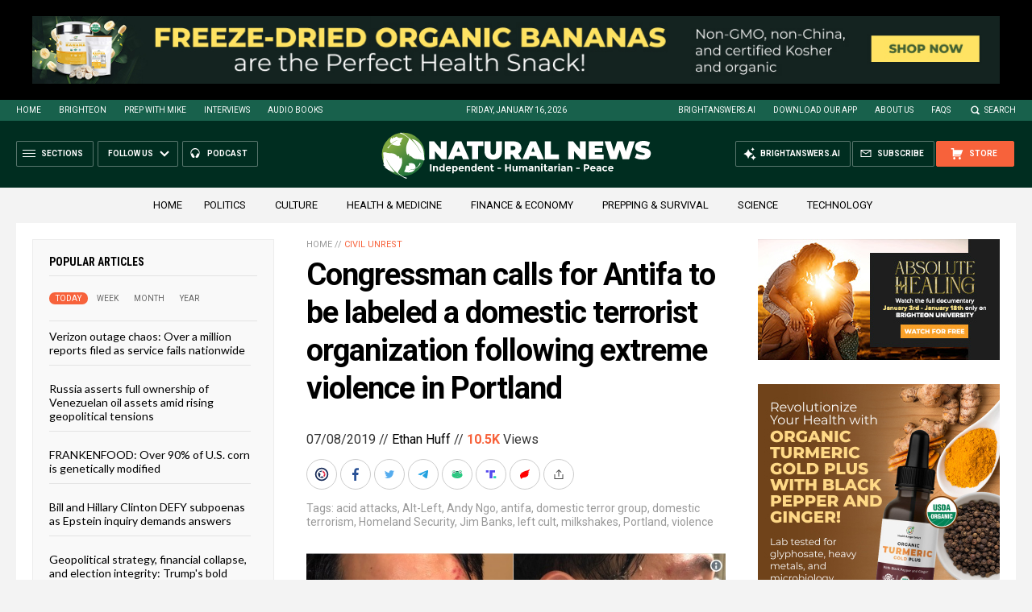

--- FILE ---
content_type: text/html
request_url: https://naturalnews.com/getviews3.asp?url=2019-07-08-congressman-calls-for-antifa-to-be-labeled-domestic-terrorist-organization.html
body_size: -159
content:
10530

--- FILE ---
content_type: text/html
request_url: https://naturalnews.com/getviews3.asp?url=https://www.naturalnews.com/2019-07-08-congressman-calls-for-antifa-to-be-labeled-domestic-terrorist-organization.html
body_size: -326
content:
10530

--- FILE ---
content_type: image/svg+xml
request_url: https://www.naturalnews.com/wp-content/themes/NaturalNews2022/Images/Icon-X.svg
body_size: 224
content:
<?xml version="1.0" encoding="UTF-8"?>
<svg xmlns="http://www.w3.org/2000/svg" version="1.1" viewBox="0 0 20 20">
  <defs>
    <style>
      .cls-1 {
        fill: #fff;
      }
    </style>
  </defs>
  <!-- Generator: Adobe Illustrator 28.7.1, SVG Export Plug-In . SVG Version: 1.2.0 Build 142)  -->
  <g>
    <g id="Layer_1">
      <circle cx="10" cy="10" r="10"/>
      <path class="cls-1" d="M12.8757012,5.4803445h1.5333672l-3.34989,3.8291732,3.9408216,5.2101378h-3.0858383l-2.4167939-3.1597045-2.7657497,3.1597045h-1.5342164l3.5829519-4.0953476-3.7803536-4.9439633h3.1639499l2.1845819,2.8884366,2.5271694-2.8884366ZM12.3374098,13.6018427h.8498892l-5.4848025-7.2516565h-.9118695l5.5467827,7.2516565Z"/>
    </g>
  </g>
</svg>

--- FILE ---
content_type: application/javascript
request_url: https://alternativenews.com/wppopulararticles/js_newthemes/naturalnews.com_year2.js
body_size: 8588
content:
 
 (function($) { 
    $(document).ready(function() { 
	htmlres = "" ; 
 if (typeof populararticles == "undefined") 
 { 
  populararticles = 20; 
 } 
 if (typeof htmel == "undefined") 
 { 
  htmlel = "#PopularPosts_Year"; 
 } 
if ( populararticles >= 1 ) 
 { 
  htmlres = htmlres + '<div class="Post">';
  htmlres = htmlres + '<div class="Text">';
  htmlres = htmlres + '<div class="Headline"><a href="//www.naturalnews.com/2025-03-24-pentagons-created-lyme-disease-and-covid-in-same-lab.html">Newly released JFK files reveal Pentagon\'s role in creating Lyme disease and covid in the same lab  </a></div>';
  htmlres = htmlres + '</div>';
  htmlres = htmlres + '</div>';
 } if ( populararticles >= 2 ) 
 { 
  htmlres = htmlres + '<div class="Post">';
  htmlres = htmlres + '<div class="Text">';
  htmlres = htmlres + '<div class="Headline"><a href="//www.naturalnews.com/2025-06-14-tel-aviv-iran-bombing-microscope-remote-viewing.html">Eleven days before Iran bombed Tel Aviv, my microscope revealed haunting images of EXACTLY what would happen  </a></div>';
  htmlres = htmlres + '</div>';
  htmlres = htmlres + '</div>';
 } if ( populararticles >= 3 ) 
 { 
  htmlres = htmlres + '<div class="Post">';
  htmlres = htmlres + '<div class="Text">';
  htmlres = htmlres + '<div class="Headline"><a href="//www.naturalnews.com/2025-06-02-morphic-resonance-images-middle-east-stealth-bombers-falcon-ram.html">Morphic resonance &#8220;remote viewing&#8221; reveals iconic Middle East images of stealth bombers, a falcon and a one-horned ram  </a></div>';
  htmlres = htmlres + '</div>';
  htmlres = htmlres + '</div>';
 } if ( populararticles >= 4 ) 
 { 
  htmlres = htmlres + '<div class="Post">';
  htmlres = htmlres + '<div class="Text">';
  htmlres = htmlres + '<div class="Headline"><a href="//www.naturalnews.com/2025-02-23-mike-adams-releases-country-western-single-goin-back-in-time-is-comin-home.html">Mike Adams releases country western hit single: Goin&#8217; Back in Time is Comin&#8217; Home  </a></div>';
  htmlres = htmlres + '</div>';
  htmlres = htmlres + '</div>';
 } if ( populararticles >= 5 ) 
 { 
  htmlres = htmlres + '<div class="Post">';
  htmlres = htmlres + '<div class="Text">';
  htmlres = htmlres + '<div class="Headline"><a href="//www.naturalnews.com/2025-06-11-decentralized-spirituality-and-the-true-teachings-of-christ.html">DECENTRALIZED SPIRITUALITY and the true teachings of Christ: Overcoming the censorship, threats and lies of organized religion to truly know God and the Universal Christ  </a></div>';
  htmlres = htmlres + '</div>';
  htmlres = htmlres + '</div>';
 } if ( populararticles >= 6 ) 
 { 
  htmlres = htmlres + '<div class="Post">';
  htmlres = htmlres + '<div class="Text">';
  htmlres = htmlres + '<div class="Headline"><a href="//www.naturalnews.com/2025-05-20-health-secrets-how-to-instantly-block-msg-toxicity.html">HEALTH SECRETS: How to Instantly Block MSG Toxicity Using Natural Substances (and the secret of Methylene Blue)  </a></div>';
  htmlres = htmlres + '</div>';
  htmlres = htmlres + '</div>';
 } if ( populararticles >= 7 ) 
 { 
  htmlres = htmlres + '<div class="Post">';
  htmlres = htmlres + '<div class="Text">';
  htmlres = htmlres + '<div class="Headline"><a href="//www.naturalnews.com/2025-02-23-health-ranger-releases-vaccine-zombie-song-and-music-video.html">The Health Ranger releases &#8220;Vaccine Zombie&#8221; song and music video, using AI-animated zombies for the music video  </a></div>';
  htmlres = htmlres + '</div>';
  htmlres = htmlres + '</div>';
 } if ( populararticles >= 8 ) 
 { 
  htmlres = htmlres + '<div class="Post">';
  htmlres = htmlres + '<div class="Text">';
  htmlres = htmlres + '<div class="Headline"><a href="//www.naturalnews.com/2025-08-06-coming-gold-revaluation-strategic-financial-realignment.html">The Coming Gold Revaluation: Strategic Financial Realignment in an Era of Dollar Collapse  </a></div>';
  htmlres = htmlres + '</div>';
  htmlres = htmlres + '</div>';
 } if ( populararticles >= 9 ) 
 { 
  htmlres = htmlres + '<div class="Post">';
  htmlres = htmlres + '<div class="Text">';
  htmlres = htmlres + '<div class="Headline"><a href="//www.naturalnews.com/2025-08-18-ai-data-center-wars.html">The AI Data Center Wars Have Begun&#8230; Farms, Water and Electricity is Stripped from Humans to Power the Machines  </a></div>';
  htmlres = htmlres + '</div>';
  htmlres = htmlres + '</div>';
 } if ( populararticles >= 10 ) 
 { 
  htmlres = htmlres + '<div class="Post">';
  htmlres = htmlres + '<div class="Text">';
  htmlres = htmlres + '<div class="Headline"><a href="//www.naturalnews.com/2025-08-19-ai-robot-wars-great-human-unity.html">Urgent Wake-Up Call: The Coming AI Robot Wars and the Great Human Unity  </a></div>';
  htmlres = htmlres + '</div>';
  htmlres = htmlres + '</div>';
 } if ( populararticles >= 11 ) 
 { 
  htmlres = htmlres + '<div class="Post">';
  htmlres = htmlres + '<div class="Text">';
  htmlres = htmlres + '<div class="Headline"><a href="//www.naturalnews.com/2025-05-28-microscopy-photos-crystals-mimicry-electronics.html">Amazing microscopy photos reveal how freezing crystals attempt to mimic electronic structures they are touching  </a></div>';
  htmlres = htmlres + '</div>';
  htmlres = htmlres + '</div>';
 } if ( populararticles >= 12 ) 
 { 
  htmlres = htmlres + '<div class="Post">';
  htmlres = htmlres + '<div class="Text">';
  htmlres = htmlres + '<div class="Headline"><a href="//www.naturalnews.com/2025-02-12-susan-collins-backs-rfkjr-new-era-health-policy.html">RFK Jr. clears key hurdle: Sen. Susan Collins backs controversial HHS nominee, signaling a new era for health policy  </a></div>';
  htmlres = htmlres + '</div>';
  htmlres = htmlres + '</div>';
 } if ( populararticles >= 13 ) 
 { 
  htmlres = htmlres + '<div class="Post">';
  htmlres = htmlres + '<div class="Text">';
  htmlres = htmlres + '<div class="Headline"><a href="//www.naturalnews.com/2025-08-13-the-war-on-light.html">The War on Light: How Governments and Big Pharma Keep You Sick By Blocking Healing Photons  </a></div>';
  htmlres = htmlres + '</div>';
  htmlres = htmlres + '</div>';
 } if ( populararticles >= 14 ) 
 { 
  htmlres = htmlres + '<div class="Post">';
  htmlres = htmlres + '<div class="Text">';
  htmlres = htmlres + '<div class="Headline"><a href="//www.naturalnews.com/2025-04-03-strange-diploid-biomasses-captured-under-the-micro.html">Aerosolized bioweapons? Strange &#8220;diploid biomasses&#8221; falling out of the sky in Florida captured under the microscope  </a></div>';
  htmlres = htmlres + '</div>';
  htmlres = htmlres + '</div>';
 } if ( populararticles >= 15 ) 
 { 
  htmlres = htmlres + '<div class="Post">';
  htmlres = htmlres + '<div class="Text">';
  htmlres = htmlres + '<div class="Headline"><a href="//www.naturalnews.com/2025-08-17-trump-putin-meeting-in-alaska-historic-pivot.html">EXCLUSIVE REPORT: The Trump-Putin Meeting in Alaska - A Historic Pivot that Redefined Global Power  </a></div>';
  htmlres = htmlres + '</div>';
  htmlres = htmlres + '</div>';
 } if ( populararticles >= 16 ) 
 { 
  htmlres = htmlres + '<div class="Post">';
  htmlres = htmlres + '<div class="Text">';
  htmlres = htmlres + '<div class="Headline"><a href="//www.naturalnews.com/2025-07-21-trumps-trojan-horse-stablecoins-cbdc-control-grid.html">Trump\'s Trojan Horse: How Stablecoins Are Secretly Paving the Way for a CBDC Control Grid &#8211; an Interview with Catherine Austin Fitts  </a></div>';
  htmlres = htmlres + '</div>';
  htmlres = htmlres + '</div>';
 } if ( populararticles >= 17 ) 
 { 
  htmlres = htmlres + '<div class="Post">';
  htmlres = htmlres + '<div class="Text">';
  htmlres = htmlres + '<div class="Headline"><a href="//www.naturalnews.com/2025-07-23-power-generation-gap-china-ai-superintelligence.html">THE AI RACE IS ALREADY WON: How China&#8217;s power dominance (and America&#8217;s climate lunacy surrender) secured its victory in the race to AI superintelligence  </a></div>';
  htmlres = htmlres + '</div>';
  htmlres = htmlres + '</div>';
 } if ( populararticles >= 18 ) 
 { 
  htmlres = htmlres + '<div class="Post">';
  htmlres = htmlres + '<div class="Text">';
  htmlres = htmlres + '<div class="Headline"><a href="//www.naturalnews.com/2025-07-28-us-government-slaughter-200-million-americans-ai-data-centers.html">Why the U.S. Government May be Seeking to Slaughter 200 Million Americans to Free Up Excess Power for AI Data Centers and the Race to Superintelligence  </a></div>';
  htmlres = htmlres + '</div>';
  htmlres = htmlres + '</div>';
 } if ( populararticles >= 19 ) 
 { 
  htmlres = htmlres + '<div class="Post">';
  htmlres = htmlres + '<div class="Text">';
  htmlres = htmlres + '<div class="Headline"><a href="//www.naturalnews.com/2025-03-23-coming-economic-collapse-mass-trumps-three-secret-weapons.html">Analysis: The coming economic collapse, a mass uprising and Trump\'s three secret weapons to halt the growing revolt  </a></div>';
  htmlres = htmlres + '</div>';
  htmlres = htmlres + '</div>';
 } if ( populararticles >= 20 ) 
 { 
  htmlres = htmlres + '<div class="Post">';
  htmlres = htmlres + '<div class="Text">';
  htmlres = htmlres + '<div class="Headline"><a href="//www.naturalnews.com/2025-02-24-pandemic-tool-indoctrination-the-indoctrinated-brain-nehls.html">The pandemic as a tool for INDOCTRINATION: Understanding &#8220;The Indoctrinated Brain&#8221; by Dr. Michael Nehls  </a></div>';
  htmlres = htmlres + '</div>';
  htmlres = htmlres + '</div>';
 } if ( populararticles >= 21 ) 
 { 
  htmlres = htmlres + '<div class="Post">';
  htmlres = htmlres + '<div class="Text">';
  htmlres = htmlres + '<div class="Headline"><a href="//www.naturalnews.com/2025-02-24-trump-administration-takes-on-global-censorship.html">Trump administration takes on global censorship: A new frontier for free speech advocacy  </a></div>';
  htmlres = htmlres + '</div>';
  htmlres = htmlres + '</div>';
 } if ( populararticles >= 22 ) 
 { 
  htmlres = htmlres + '<div class="Post">';
  htmlres = htmlres + '<div class="Text">';
  htmlres = htmlres + '<div class="Headline"><a href="//www.naturalnews.com/2025-02-23-unpacking-the-lies-that-weve-been-fed-new-song-and-music-video-mike-adams-the-health-ranger.html">Unpacking the Lies That We&#8217;ve Been Fed &#8211; new song and music video released by Mike Adams, the Health Ranger  </a></div>';
  htmlres = htmlres + '</div>';
  htmlres = htmlres + '</div>';
 } if ( populararticles >= 23 ) 
 { 
  htmlres = htmlres + '<div class="Post">';
  htmlres = htmlres + '<div class="Text">';
  htmlres = htmlres + '<div class="Headline"><a href="//www.naturalnews.com/2025-05-19-hidden-neurotoxins-found-in-groceries-snacks-popular-fast-food-menus.html">MSG EXPOSED: Hidden Neurotoxins Found in Groceries, Snacks and Popular Fast Food Menus  </a></div>';
  htmlres = htmlres + '</div>';
  htmlres = htmlres + '</div>';
 } if ( populararticles >= 24 ) 
 { 
  htmlres = htmlres + '<div class="Post">';
  htmlres = htmlres + '<div class="Text">';
  htmlres = htmlres + '<div class="Headline"><a href="//www.naturalnews.com/2025-03-06-californias-social-media-censorship-law-struck-down.html">California\'s social media censorship law struck down: A victory for free speech or a threat to online safety?  </a></div>';
  htmlres = htmlres + '</div>';
  htmlres = htmlres + '</div>';
 } if ( populararticles >= 25 ) 
 { 
  htmlres = htmlres + '<div class="Post">';
  htmlres = htmlres + '<div class="Text">';
  htmlres = htmlres + '<div class="Headline"><a href="//www.naturalnews.com/2025-02-23-mike-adams-releases-music-poetry-sensation-a-child-of-god.html">Mike Adams releases music poetry sensation: A Child of God  </a></div>';
  htmlres = htmlres + '</div>';
  htmlres = htmlres + '</div>';
 } if ( populararticles >= 26 ) 
 { 
  htmlres = htmlres + '<div class="Post">';
  htmlres = htmlres + '<div class="Text">';
  htmlres = htmlres + '<div class="Headline"><a href="//www.naturalnews.com/2025-03-29-genetic-privacy-good-bye-23andme-sell-your-genetic-data.html">Kiss Your Genetic Privacy Good-Bye! 23andMe Gets Green Light to Sell Your Intimate Genetic Details to Anyone They Want  </a></div>';
  htmlres = htmlres + '</div>';
  htmlres = htmlres + '</div>';
 } if ( populararticles >= 27 ) 
 { 
  htmlres = htmlres + '<div class="Post">';
  htmlres = htmlres + '<div class="Text">';
  htmlres = htmlres + '<div class="Headline"><a href="//www.naturalnews.com/2025-02-23-mike-adams-releases-new-song-and-music-video-nothing-more-disgusting-than-a-globalist.html">Mike Adams releases new song and music video: Nothing More Disgusting Than a Globalist  </a></div>';
  htmlres = htmlres + '</div>';
  htmlres = htmlres + '</div>';
 } if ( populararticles >= 28 ) 
 { 
  htmlres = htmlres + '<div class="Post">';
  htmlres = htmlres + '<div class="Text">';
  htmlres = htmlres + '<div class="Headline"><a href="//www.naturalnews.com/2025-02-24-congratulations-fully-unvaccinated-resisted-covid19-propaganda-machine.html">Congratulations to the FULLY UNVACCINATED as you resisted the COVID-19 PROPAGANDA MACHINE fueled by over $100 BILLION  </a></div>';
  htmlres = htmlres + '</div>';
  htmlres = htmlres + '</div>';
 } if ( populararticles >= 29 ) 
 { 
  htmlres = htmlres + '<div class="Post">';
  htmlres = htmlres + '<div class="Text">';
  htmlres = htmlres + '<div class="Headline"><a href="//www.naturalnews.com/2025-06-11-shingles-surge-sparks-new-focus-on-holistic-care.html">Shingles surge sparks new focus on holistic care: Tackling pain, immunity and risks  </a></div>';
  htmlres = htmlres + '</div>';
  htmlres = htmlres + '</div>';
 } if ( populararticles >= 30 ) 
 { 
  htmlres = htmlres + '<div class="Post">';
  htmlres = htmlres + '<div class="Text">';
  htmlres = htmlres + '<div class="Headline"><a href="//www.naturalnews.com/2025-03-04-federal-workers-whine-over-doge-weekly-accomplishments-directive.html">Federal employees whine over DOGE\'s new directive requiring them to do a 5-point summary of weekly accomplishments  </a></div>';
  htmlres = htmlres + '</div>';
  htmlres = htmlres + '</div>';
 } if ( populararticles >= 31 ) 
 { 
  htmlres = htmlres + '<div class="Post">';
  htmlres = htmlres + '<div class="Text">';
  htmlres = htmlres + '<div class="Headline"><a href="//www.naturalnews.com/2025-08-22-18-million-covid-jabbed-japanese-shown-to-have-significantly-higher-death-rates.html">18 MILLION COVID-JABBED Japanese folks shown to have SIGNIFICANTLY HIGHER DEATH RATES during first year after injection with mRNA clot shots  </a></div>';
  htmlres = htmlres + '</div>';
  htmlres = htmlres + '</div>';
 } if ( populararticles >= 32 ) 
 { 
  htmlres = htmlres + '<div class="Post">';
  htmlres = htmlres + '<div class="Text">';
  htmlres = htmlres + '<div class="Headline"><a href="//www.naturalnews.com/2025-04-06-steve-quayle-issues-urgent-financial-warning.html">Widespread social and economic unrest: Steve Quayle issues urgent financial warning of imminent asset collapse in new interview with Mike Adams  </a></div>';
  htmlres = htmlres + '</div>';
  htmlres = htmlres + '</div>';
 } if ( populararticles >= 33 ) 
 { 
  htmlres = htmlres + '<div class="Post">';
  htmlres = htmlres + '<div class="Text">';
  htmlres = htmlres + '<div class="Headline"><a href="//www.naturalnews.com/2025-01-17-trump-admin-poised-to-overhaul-crypto-regulations.html">Trump administration poised to overhaul crypto regulations with new SEC leadership  </a></div>';
  htmlres = htmlres + '</div>';
  htmlres = htmlres + '</div>';
 } if ( populararticles >= 34 ) 
 { 
  htmlres = htmlres + '<div class="Post">';
  htmlres = htmlres + '<div class="Text">';
  htmlres = htmlres + '<div class="Headline"><a href="//www.naturalnews.com/2025-02-17-fauci-admits-no-placebo-trials-on-vaccines.html">DIRTY VACCINES: Dr. Anthony "Fraudulent" Fauci, King of the Covid scamdemic, admits "We don\'t do placebo trials on vaccines"  </a></div>';
  htmlres = htmlres + '</div>';
  htmlres = htmlres + '</div>';
 } if ( populararticles >= 35 ) 
 { 
  htmlres = htmlres + '<div class="Post">';
  htmlres = htmlres + '<div class="Text">';
  htmlres = htmlres + '<div class="Headline"><a href="//www.naturalnews.com/2025-08-21-nasal-spray-vaccine-turn-americans-walking-bioweapons.html">How a nasal spray vaccine could turn Americans into walking bioweapons this Fall  </a></div>';
  htmlres = htmlres + '</div>';
  htmlres = htmlres + '</div>';
 } if ( populararticles >= 36 ) 
 { 
  htmlres = htmlres + '<div class="Post">';
  htmlres = htmlres + '<div class="Text">';
  htmlres = htmlres + '<div class="Headline"><a href="//www.naturalnews.com/2025-06-17-polysorbate80-banned-ice-cream-allowed-in-vaccines.html">Injecting chemicals is MORE DANGEROUS than eating them, so why is polysorbate 80 banned in ICE CREAM but allowed in VACCINES?  </a></div>';
  htmlres = htmlres + '</div>';
  htmlres = htmlres + '</div>';
 } if ( populararticles >= 37 ) 
 { 
  htmlres = htmlres + '<div class="Post">';
  htmlres = htmlres + '<div class="Text">';
  htmlres = htmlres + '<div class="Headline"><a href="//www.naturalnews.com/2025-03-04-us-approves-new-russian-ambassador-diplomatic-thaw.html">U.S. approves new Russian ambassador as diplomatic thaw continues  </a></div>';
  htmlres = htmlres + '</div>';
  htmlres = htmlres + '</div>';
 } if ( populararticles >= 38 ) 
 { 
  htmlres = htmlres + '<div class="Post">';
  htmlres = htmlres + '<div class="Text">';
  htmlres = htmlres + '<div class="Headline"><a href="//www.naturalnews.com/2025-08-20-will-decentralized-tech-save-human-autonomy.html">AI &#038; economic liberty: Will decentralized tech save human autonomy?  </a></div>';
  htmlres = htmlres + '</div>';
  htmlres = htmlres + '</div>';
 } if ( populararticles >= 39 ) 
 { 
  htmlres = htmlres + '<div class="Post">';
  htmlres = htmlres + '<div class="Text">';
  htmlres = htmlres + '<div class="Headline"><a href="//www.naturalnews.com/2025-06-17-comprehensive-review-gale-encyclopedia-of-alternative-medicine.html">Exploring the depths of alternative medicine: A comprehensive review of &#8220;The Gale Encyclopedia of Alternative Medicine&#8221;  </a></div>';
  htmlres = htmlres + '</div>';
  htmlres = htmlres + '</div>';
 } if ( populararticles >= 40 ) 
 { 
  htmlres = htmlres + '<div class="Post">';
  htmlres = htmlres + '<div class="Text">';
  htmlres = htmlres + '<div class="Headline"><a href="//www.naturalnews.com/2025-03-04-hegseth-supports-musks-demand-accountability-from-federal-workers.html">Government waste exposed: Hegseth supports Musk&#8217;s demand for accountability from federal workers  </a></div>';
  htmlres = htmlres + '</div>';
  htmlres = htmlres + '</div>';
 } if ( populararticles >= 41 ) 
 { 
  htmlres = htmlres + '<div class="Post">';
  htmlres = htmlres + '<div class="Text">';
  htmlres = htmlres + '<div class="Headline"><a href="//www.naturalnews.com/2025-03-06-desantis-proposes-permanent-ban-mrna-vaccine-mandates.html">Florida takes a stand: DeSantis proposes permanent ban on mRNA vaccine mandates  </a></div>';
  htmlres = htmlres + '</div>';
  htmlres = htmlres + '</div>';
 } if ( populararticles >= 42 ) 
 { 
  htmlres = htmlres + '<div class="Post">';
  htmlres = htmlres + '<div class="Text">';
  htmlres = htmlres + '<div class="Headline"><a href="//www.naturalnews.com/2025-02-12-pbs-shutters-dei-office-in-wake-of-trumps-eo.html">PBS shutters DEI office in wake of Trump&#8217;s executive order  </a></div>';
  htmlres = htmlres + '</div>';
  htmlres = htmlres + '</div>';
 } if ( populararticles >= 43 ) 
 { 
  htmlres = htmlres + '<div class="Post">';
  htmlres = htmlres + '<div class="Text">';
  htmlres = htmlres + '<div class="Headline"><a href="//www.naturalnews.com/2025-06-15-epa-proposes-repeal-climate-regulations-power-plants.html">EPA proposes repeal of climate regulations on power plants: A new era for energy policy  </a></div>';
  htmlres = htmlres + '</div>';
  htmlres = htmlres + '</div>';
 } if ( populararticles >= 44 ) 
 { 
  htmlres = htmlres + '<div class="Post">';
  htmlres = htmlres + '<div class="Text">';
  htmlres = htmlres + '<div class="Headline"><a href="//www.naturalnews.com/2025-08-13-gates-backed-startup-creates-butter-thin-air.html">Franken-butter: Startup backed by Bill Gates creates butter from thin air  </a></div>';
  htmlres = htmlres + '</div>';
  htmlres = htmlres + '</div>';
 } if ( populararticles >= 45 ) 
 { 
  htmlres = htmlres + '<div class="Post">';
  htmlres = htmlres + '<div class="Text">';
  htmlres = htmlres + '<div class="Headline"><a href="//www.naturalnews.com/2025-04-24-miraculous-healing-power-of-dmso-regeneration.html">The Miraculous Healing Power of DMSO: Nature\'s Forgotten Cure for Cancer, Pain, and Regeneration  </a></div>';
  htmlres = htmlres + '</div>';
  htmlres = htmlres + '</div>';
 } if ( populararticles >= 46 ) 
 { 
  htmlres = htmlres + '<div class="Post">';
  htmlres = htmlres + '<div class="Text">';
  htmlres = htmlres + '<div class="Headline"><a href="//www.naturalnews.com/2025-04-01-healthcare-professionals-who-administered-covid-vaccines-criminally-liable.html">European Court of Justice: Healthcare professionals who promoted or administered COVID-19 vaccines are CRIMINALLY LIABLE for any harm caused  </a></div>';
  htmlres = htmlres + '</div>';
  htmlres = htmlres + '</div>';
 } if ( populararticles >= 47 ) 
 { 
  htmlres = htmlres + '<div class="Post">';
  htmlres = htmlres + '<div class="Text">';
  htmlres = htmlres + '<div class="Headline"><a href="//www.naturalnews.com/2025-03-15-fda-admits-covid-mrna-vaccines-cause-cancer.html">MEDICAL BOMBSHELL: FDA admits Covid mRNA \'Vaccines\' CAUSE CANCER  </a></div>';
  htmlres = htmlres + '</div>';
  htmlres = htmlres + '</div>';
 } if ( populararticles >= 48 ) 
 { 
  htmlres = htmlres + '<div class="Post">';
  htmlres = htmlres + '<div class="Text">';
  htmlres = htmlres + '<div class="Headline"><a href="//www.naturalnews.com/2025-02-12-democrats-cry-as-liberal-supply-chains-are-wiped-out.html">Democrats cry as &#8220;liberal supply chains&#8221; are wiped out and their favorite multi-billion dollar money machine is shut down  </a></div>';
  htmlres = htmlres + '</div>';
  htmlres = htmlres + '</div>';
 } if ( populararticles >= 49 ) 
 { 
  htmlres = htmlres + '<div class="Post">';
  htmlres = htmlres + '<div class="Text">';
  htmlres = htmlres + '<div class="Headline"><a href="//www.naturalnews.com/2025-02-17-south-korean-banks-halt-silver-bar-sales.html">South Korean banks halt silver bar sales amid global and domestic uncertainty  </a></div>';
  htmlres = htmlres + '</div>';
  htmlres = htmlres + '</div>';
 } if ( populararticles >= 50 ) 
 { 
  htmlres = htmlres + '<div class="Post">';
  htmlres = htmlres + '<div class="Text">';
  htmlres = htmlres + '<div class="Headline"><a href="//www.naturalnews.com/2025-06-30-blueberries-and-potatoes-join-ewg-dirty-dozen.html">Blueberries and potatoes join EWG&#8217;s &#8220;Dirty Dozen&#8221;: The dirty truth about pesticides lurking in produce  </a></div>';
  htmlres = htmlres + '</div>';
  htmlres = htmlres + '</div>';
 } if ( populararticles >= 51 ) 
 { 
  htmlres = htmlres + '<div class="Post">';
  htmlres = htmlres + '<div class="Text">';
  htmlres = htmlres + '<div class="Headline"><a href="//www.naturalnews.com/2025-06-15-truth-about-addiction-using-urology-to-heal.html">&#8220;Healing Revolution&#8221; on BrightU: The truth about addiction and how you can use urology to heal  </a></div>';
  htmlres = htmlres + '</div>';
  htmlres = htmlres + '</div>';
 } if ( populararticles >= 52 ) 
 { 
  htmlres = htmlres + '<div class="Post">';
  htmlres = htmlres + '<div class="Text">';
  htmlres = htmlres + '<div class="Headline"><a href="//www.naturalnews.com/2025-02-24-terrorism-as-plot-to-destroy-constitution.html">Ex-FBI Chief EXPOSES disgraceful government coverups of Oklahoma City Bombing, Kennedy assassinations, 9/11 WTC, and "Terrorism" as plot to destroy Constitution  </a></div>';
  htmlres = htmlres + '</div>';
  htmlres = htmlres + '</div>';
 } if ( populararticles >= 53 ) 
 { 
  htmlres = htmlres + '<div class="Post">';
  htmlres = htmlres + '<div class="Text">';
  htmlres = htmlres + '<div class="Headline"><a href="//www.naturalnews.com/2025-01-20-studies-suggest-taurine-supplementation-can-promote-longevity.html">Studies strongly suggest taurine supplementation can promote longevity  </a></div>';
  htmlres = htmlres + '</div>';
  htmlres = htmlres + '</div>';
 } if ( populararticles >= 54 ) 
 { 
  htmlres = htmlres + '<div class="Post">';
  htmlres = htmlres + '<div class="Text">';
  htmlres = htmlres + '<div class="Headline"><a href="//www.naturalnews.com/2025-02-12-whistleblower-peter-rost-exposes-big-pharma-corruption.html">Peter Rost exposes Big Pharma corruption in his book &#8220;The Whistleblower: Confessions of a Healthcare Hitman&#8221;  </a></div>';
  htmlres = htmlres + '</div>';
  htmlres = htmlres + '</div>';
 } if ( populararticles >= 55 ) 
 { 
  htmlres = htmlres + '<div class="Post">';
  htmlres = htmlres + '<div class="Text">';
  htmlres = htmlres + '<div class="Headline"><a href="//www.naturalnews.com/2025-02-12-cancer-gag-act-threatens-farmers-rights-public-health.html">&#8220;Cancer Gag Act&#8221; threatens farmers&#8217; rights and public health: A dangerous push for corporate immunity  </a></div>';
  htmlres = htmlres + '</div>';
  htmlres = htmlres + '</div>';
 } if ( populararticles >= 56 ) 
 { 
  htmlres = htmlres + '<div class="Post">';
  htmlres = htmlres + '<div class="Text">';
  htmlres = htmlres + '<div class="Headline"><a href="//www.naturalnews.com/2025-06-05-new-jersey-expanding-electronic-vaccine-registry.html">New Jersey on verge of expanding ELECTRONIC VACCINE REGISTRY, suspending consent during &#8220;public health emergencies&#8221;  </a></div>';
  htmlres = htmlres + '</div>';
  htmlres = htmlres + '</div>';
 } if ( populararticles >= 57 ) 
 { 
  htmlres = htmlres + '<div class="Post">';
  htmlres = htmlres + '<div class="Text">';
  htmlres = htmlres + '<div class="Headline"><a href="//www.naturalnews.com/2025-03-30-woman-contracts-deadliest-virus-after-wrong-vaccine.html">Woman contracts WORLD\'S DEADLIEST VIRUS after unknowingly being given the WRONG VACCINE  </a></div>';
  htmlres = htmlres + '</div>';
  htmlres = htmlres + '</div>';
 } if ( populararticles >= 58 ) 
 { 
  htmlres = htmlres + '<div class="Post">';
  htmlres = htmlres + '<div class="Text">';
  htmlres = htmlres + '<div class="Headline"><a href="//www.naturalnews.com/2025-02-12-how-epa-operates-outside-rule-of-law.html">James V. DeLong&#8217;s book &#8220;Out of Bounds, Out of Control&#8221; provides a gripping tale of how the EPA operates outside the rule of law  </a></div>';
  htmlres = htmlres + '</div>';
  htmlres = htmlres + '</div>';
 } if ( populararticles >= 59 ) 
 { 
  htmlres = htmlres + '<div class="Post">';
  htmlres = htmlres + '<div class="Text">';
  htmlres = htmlres + '<div class="Headline"><a href="//www.naturalnews.com/2025-02-24-bush-tomato-nutrients-superfood-support-digestive-health.html">Bush tomato: A mighty superfood that supports digestive health  </a></div>';
  htmlres = htmlres + '</div>';
  htmlres = htmlres + '</div>';
 } if ( populararticles >= 60 ) 
 { 
  htmlres = htmlres + '<div class="Post">';
  htmlres = htmlres + '<div class="Text">';
  htmlres = htmlres + '<div class="Headline"><a href="//www.naturalnews.com/2025-02-24-federal-judge-backs-trumps-mass-firings.html">Federal judge backs Trump\'s mass firings, clearing path for government downsizing  </a></div>';
  htmlres = htmlres + '</div>';
  htmlres = htmlres + '</div>';
 } if ( populararticles >= 61 ) 
 { 
  htmlres = htmlres + '<div class="Post">';
  htmlres = htmlres + '<div class="Text">';
  htmlres = htmlres + '<div class="Headline"><a href="//www.naturalnews.com/2025-02-24-french-businessman-died-covid-vaccine-insurance-denies.html">Wealthy French businessman died from the COVID-19 vaccine - but life insurance company DENIES PAYOUT, citing voluntary suicide by experimental jab  </a></div>';
  htmlres = htmlres + '</div>';
  htmlres = htmlres + '</div>';
 } if ( populararticles >= 62 ) 
 { 
  htmlres = htmlres + '<div class="Post">';
  htmlres = htmlres + '<div class="Text">';
  htmlres = htmlres + '<div class="Headline"><a href="//www.naturalnews.com/2025-02-12-jean-luc-melenchon-calls-for-great-replacement.html">Jean-Luc M&eacute;lenchon calls for &#8220;Great Replacement&#8221; of White French with &#8220;Creole&#8221; generation  </a></div>';
  htmlres = htmlres + '</div>';
  htmlres = htmlres + '</div>';
 } if ( populararticles >= 63 ) 
 { 
  htmlres = htmlres + '<div class="Post">';
  htmlres = htmlres + '<div class="Text">';
  htmlres = htmlres + '<div class="Headline"><a href="//www.naturalnews.com/2025-05-31-poll-majority-demand-pharma-accountability-vaccine-injuries.html">Poll: Overwhelming majority of Americans demand Big Pharma ACCOUNTABILITY for vaccine injuries  </a></div>';
  htmlres = htmlres + '</div>';
  htmlres = htmlres + '</div>';
 } if ( populararticles >= 64 ) 
 { 
  htmlres = htmlres + '<div class="Post">';
  htmlres = htmlres + '<div class="Text">';
  htmlres = htmlres + '<div class="Headline"><a href="//www.naturalnews.com/2025-02-12-900m-slashed-from-federal-education-research-office.html">A bold step forward: $900M slashed from Federal Education Research Office signals a return to local control  </a></div>';
  htmlres = htmlres + '</div>';
  htmlres = htmlres + '</div>';
 } if ( populararticles >= 65 ) 
 { 
  htmlres = htmlres + '<div class="Post">';
  htmlres = htmlres + '<div class="Text">';
  htmlres = htmlres + '<div class="Headline"><a href="//www.naturalnews.com/2025-06-05-cdc-screaming-everyone-mask-up-on-flights.html">ORWELLIAN CONTROL MACHINE: Again, CDC screaming for everyone to mask up on flights to flatten new Covid curve and push clot-shot VACCINATIONS  </a></div>';
  htmlres = htmlres + '</div>';
  htmlres = htmlres + '</div>';
 } if ( populararticles >= 66 ) 
 { 
  htmlres = htmlres + '<div class="Post">';
  htmlres = htmlres + '<div class="Text">';
  htmlres = htmlres + '<div class="Headline"><a href="//www.naturalnews.com/2025-02-12-people-furious-mass-federal-layoffs-demanded-firings-unvaccinated.html">The SAME PEOPLE furious over MASS FEDERAL LAYOFFS are the ones who DEMANDED mass firings for whoever refused the deadly COVID clot shots  </a></div>';
  htmlres = htmlres + '</div>';
  htmlres = htmlres + '</div>';
 } if ( populararticles >= 67 ) 
 { 
  htmlres = htmlres + '<div class="Post">';
  htmlres = htmlres + '<div class="Text">';
  htmlres = htmlres + '<div class="Headline"><a href="//www.naturalnews.com/2025-06-05-germany-signals-shift-in-ukraine-strategy.html">Germany signals shift in Ukraine strategy: A diplomatic end to the conflict?  </a></div>';
  htmlres = htmlres + '</div>';
  htmlres = htmlres + '</div>';
 } if ( populararticles >= 68 ) 
 { 
  htmlres = htmlres + '<div class="Post">';
  htmlres = htmlres + '<div class="Text">';
  htmlres = htmlres + '<div class="Headline"><a href="//www.naturalnews.com/2025-02-10-dnc-clip-shows-why-democrats-keep-losing.html">This DNC clip shows why Democrats will keep losing�  </a></div>';
  htmlres = htmlres + '</div>';
  htmlres = htmlres + '</div>';
 } if ( populararticles >= 69 ) 
 { 
  htmlres = htmlres + '<div class="Post">';
  htmlres = htmlres + '<div class="Text">';
  htmlres = htmlres + '<div class="Headline"><a href="//www.naturalnews.com/2025-08-22-new-studies-ancient-reefs-flourished-in-warmer-seas.html">Coral resilience defies climate doom: New studies reveal ancient reefs flourished in warmer seas  </a></div>';
  htmlres = htmlres + '</div>';
  htmlres = htmlres + '</div>';
 } if ( populararticles >= 70 ) 
 { 
  htmlres = htmlres + '<div class="Post">';
  htmlres = htmlres + '<div class="Text">';
  htmlres = htmlres + '<div class="Headline"><a href="//www.naturalnews.com/2025-04-06-vaccine-clots-exhibit-prion-like-seeding-activity.html">CLOT SHOT PLANDEMIC UNFOLDING: Fibrous, rubbery clots caused by covid injections have prion-like seeding activity  </a></div>';
  htmlres = htmlres + '</div>';
  htmlres = htmlres + '</div>';
 } if ( populararticles >= 71 ) 
 { 
  htmlres = htmlres + '<div class="Post">';
  htmlres = htmlres + '<div class="Text">';
  htmlres = htmlres + '<div class="Headline"><a href="//www.naturalnews.com/2025-08-29-trump-mulls-travel-bans-eu-officials-behind-censorship.html">Trump admin mulls travel bans on EU officials behind digital censorship laws  </a></div>';
  htmlres = htmlres + '</div>';
  htmlres = htmlres + '</div>';
 } if ( populararticles >= 72 ) 
 { 
  htmlres = htmlres + '<div class="Post">';
  htmlres = htmlres + '<div class="Text">';
  htmlres = htmlres + '<div class="Headline"><a href="//www.naturalnews.com/2025-03-03-hospitals-accused-of-covertly-administering-covid-19-jabs-to-sedated-patients.html">Hospitals accused of covertly administering COVID-19 jabs to sedated patients, bypassing consent in shocking violation of medical ethics  </a></div>';
  htmlres = htmlres + '</div>';
  htmlres = htmlres + '</div>';
 } if ( populararticles >= 73 ) 
 { 
  htmlres = htmlres + '<div class="Post">';
  htmlres = htmlres + '<div class="Text">';
  htmlres = htmlres + '<div class="Headline"><a href="//www.naturalnews.com/2025-08-24-brussels-washington-trade-agreement-stalls-over-dsa.html">Brussels-Washington trade deal grinds to halt amid clash over digital CENSORSHIP laws  </a></div>';
  htmlres = htmlres + '</div>';
  htmlres = htmlres + '</div>';
 } if ( populararticles >= 74 ) 
 { 
  htmlres = htmlres + '<div class="Post">';
  htmlres = htmlres + '<div class="Text">';
  htmlres = htmlres + '<div class="Headline"><a href="//www.naturalnews.com/2025-09-14-a-billion-voices-of-truth-mike-adams-announces-moonshot-mission.html">A Billion Voices of Truth: Mike Adams Announces &#8220;Moonshot&#8221; Mission to Empower Humanity with Hidden Knowledge  </a></div>';
  htmlres = htmlres + '</div>';
  htmlres = htmlres + '</div>';
 } if ( populararticles >= 75 ) 
 { 
  htmlres = htmlres + '<div class="Post">';
  htmlres = htmlres + '<div class="Text">';
  htmlres = htmlres + '<div class="Headline"><a href="//www.naturalnews.com/2025-05-23-operation-sinister-get-everyone-vaccinated-for-covid.html">METHOD OF OPERATION SINISTER: Get everyone vaccinated for Covid BEFORE they figure out how deadly the mRNA jabs really are - that was the plot  </a></div>';
  htmlres = htmlres + '</div>';
  htmlres = htmlres + '</div>';
 } if ( populararticles >= 76 ) 
 { 
  htmlres = htmlres + '<div class="Post">';
  htmlres = htmlres + '<div class="Text">';
  htmlres = htmlres + '<div class="Headline"><a href="//www.naturalnews.com/2025-01-30-midair-collision-kills-67-tragedy.html">Midair collision near D.C. kills 67; Questions mount over preventable tragedy  </a></div>';
  htmlres = htmlres + '</div>';
  htmlres = htmlres + '</div>';
 } if ( populararticles >= 77 ) 
 { 
  htmlres = htmlres + '<div class="Post">';
  htmlres = htmlres + '<div class="Text">';
  htmlres = htmlres + '<div class="Headline"><a href="//www.naturalnews.com/2025-09-01-remote-jobs-to-be-replaced-within-3-years.html">AI takeover: 50% of remote jobs to be replaced within 3 years as machines outperform humans in fairness and accuracy  </a></div>';
  htmlres = htmlres + '</div>';
  htmlres = htmlres + '</div>';
 } if ( populararticles >= 78 ) 
 { 
  htmlres = htmlres + '<div class="Post">';
  htmlres = htmlres + '<div class="Text">';
  htmlres = htmlres + '<div class="Headline"><a href="//www.naturalnews.com/2025-02-24-rfk-ssri-antidepressant-liberal-meltdown.html">RFK Jr.\'s SSRI antidepressant investigation sparks liberal meltdown, exposes Big Pharma\'s dangerous game  </a></div>';
  htmlres = htmlres + '</div>';
  htmlres = htmlres + '</div>';
 } if ( populararticles >= 79 ) 
 { 
  htmlres = htmlres + '<div class="Post">';
  htmlres = htmlres + '<div class="Text">';
  htmlres = htmlres + '<div class="Headline"><a href="//www.naturalnews.com/2025-08-27-us-condemns-buffer-zones-uk-abortion-clinics.html">U.S. State Department condemns &#8220;buffer zones&#8221; outside U.K. abortion clinics as assault on free speech and religious liberty  </a></div>';
  htmlres = htmlres + '</div>';
  htmlres = htmlres + '</div>';
 } if ( populararticles >= 80 ) 
 { 
  htmlres = htmlres + '<div class="Post">';
  htmlres = htmlres + '<div class="Text">';
  htmlres = htmlres + '<div class="Headline"><a href="//www.naturalnews.com/2025-08-22-security-clearances-revoked-for-37-biden-obama-officials.html">Security clearances revoked for 37 Biden/Obama officials as Gabbard targets &#8220;weaponized intelligence&#8221;  </a></div>';
  htmlres = htmlres + '</div>';
  htmlres = htmlres + '</div>';
 } if ( populararticles >= 81 ) 
 { 
  htmlres = htmlres + '<div class="Post">';
  htmlres = htmlres + '<div class="Text">';
  htmlres = htmlres + '<div class="Headline"><a href="//www.naturalnews.com/2025-07-20-jj-knew-the-covid19-vaccine-was-unsafe.html">J&#038;J scientist explains that the company knew the shot was unsafe: &#8220;People wanted it, we gave it to them&#8221;  </a></div>';
  htmlres = htmlres + '</div>';
  htmlres = htmlres + '</div>';
 } if ( populararticles >= 82 ) 
 { 
  htmlres = htmlres + '<div class="Post">';
  htmlres = htmlres + '<div class="Text">';
  htmlres = htmlres + '<div class="Headline"><a href="//www.naturalnews.com/2025-05-25-bass-signs-executive-order-seeks-to-revive-hollywood.html">Los Angeles Mayor Karen Bass signs executive order that seeks to revive Hollywood  </a></div>';
  htmlres = htmlres + '</div>';
  htmlres = htmlres + '</div>';
 } if ( populararticles >= 83 ) 
 { 
  htmlres = htmlres + '<div class="Post">';
  htmlres = htmlres + '<div class="Text">';
  htmlres = htmlres + '<div class="Headline"><a href="//www.naturalnews.com/2025-07-27-us-state-dept-slams-dsa-orwellian-censorship.html">U.S. State Department slams EU&#8217;s Digital Services Act as &#8220;Orwellian censorship&#8221;  </a></div>';
  htmlres = htmlres + '</div>';
  htmlres = htmlres + '</div>';
 } if ( populararticles >= 84 ) 
 { 
  htmlres = htmlres + '<div class="Post">';
  htmlres = htmlres + '<div class="Text">';
  htmlres = htmlres + '<div class="Headline"><a href="//www.naturalnews.com/2025-04-25-ultimate-survival-guide-to-baking-soda-remedy-preparedness.html">The Ultimate Survival Guide to Baking Soda: A Miraculous, Multi-Purpose Remedy for Health, Home, and Emergency Preparedness  </a></div>';
  htmlres = htmlres + '</div>';
  htmlres = htmlres + '</div>';
 } if ( populararticles >= 85 ) 
 { 
  htmlres = htmlres + '<div class="Post">';
  htmlres = htmlres + '<div class="Text">';
  htmlres = htmlres + '<div class="Headline"><a href="//www.naturalnews.com/2025-02-12-netanyahu-threatens-resume-war-return-hostages.html">Netanyahu threatens to resume Gaza war if Hamas doesn\'t return hostages by Trump\'s deadline  </a></div>';
  htmlres = htmlres + '</div>';
  htmlres = htmlres + '</div>';
 } if ( populararticles >= 86 ) 
 { 
  htmlres = htmlres + '<div class="Post">';
  htmlres = htmlres + '<div class="Text">';
  htmlres = htmlres + '<div class="Headline"><a href="//www.naturalnews.com/2025-04-04-government-funding-mrna-technology-being-scrutinized-sidelined.html">Defunding DEADLY mRNA jabs: Government funding for mRNA technology being scrutinized and sidelined until proven "safe and effective" for real  </a></div>';
  htmlres = htmlres + '</div>';
  htmlres = htmlres + '</div>';
 } if ( populararticles >= 87 ) 
 { 
  htmlres = htmlres + '<div class="Post">';
  htmlres = htmlres + '<div class="Text">';
  htmlres = htmlres + '<div class="Headline"><a href="//www.naturalnews.com/2025-08-28-brazils-digital-identity-child-safety-or-state-control.html">Brazil&#8217;s digital identity push: For child safety or state control?  </a></div>';
  htmlres = htmlres + '</div>';
  htmlres = htmlres + '</div>';
 } if ( populararticles >= 88 ) 
 { 
  htmlres = htmlres + '<div class="Post">';
  htmlres = htmlres + '<div class="Text">';
  htmlres = htmlres + '<div class="Headline"><a href="//www.naturalnews.com/2025-02-23-i-want-my-bailout-money-new-song-and-music-video-mike-adams.html">I Want My Bailout Money &#8211; new song and music video released by Mike Adams  </a></div>';
  htmlres = htmlres + '</div>';
  htmlres = htmlres + '</div>';
 } if ( populararticles >= 89 ) 
 { 
  htmlres = htmlres + '<div class="Post">';
  htmlres = htmlres + '<div class="Text">';
  htmlres = htmlres + '<div class="Headline"><a href="//www.naturalnews.com/2025-03-14-trump-reverses-course-on-gaza-plan.html">Trump reverses course on Gaza plan, says &#8220;nobody is expelling Palestinians&#8221;  </a></div>';
  htmlres = htmlres + '</div>';
  htmlres = htmlres + '</div>';
 } if ( populararticles >= 90 ) 
 { 
  htmlres = htmlres + '<div class="Post">';
  htmlres = htmlres + '<div class="Text">';
  htmlres = htmlres + '<div class="Headline"><a href="//www.naturalnews.com/2025-05-12-coordinated-assault-on-your-brain-and-defend-yourself-against-attack.html">WAR ON COGNITION: The Coordinated Assault on Your Brain and How to Defend Yourself Against Every Attack  </a></div>';
  htmlres = htmlres + '</div>';
  htmlres = htmlres + '</div>';
 } if ( populararticles >= 91 ) 
 { 
  htmlres = htmlres + '<div class="Post">';
  htmlres = htmlres + '<div class="Text">';
  htmlres = htmlres + '<div class="Headline"><a href="//www.naturalnews.com/2025-09-14-liberalism-mental-illness-terrorism.html">Liberalism is More than a Mental Illness &#8211; It&#8217;s TERRORISM against America&#8217;s Youth  </a></div>';
  htmlres = htmlres + '</div>';
  htmlres = htmlres + '</div>';
 } if ( populararticles >= 92 ) 
 { 
  htmlres = htmlres + '<div class="Post">';
  htmlres = htmlres + '<div class="Text">';
  htmlres = htmlres + '<div class="Headline"><a href="//www.naturalnews.com/2025-07-02-trumps-doge-team-to-gut-gun-regulations-restore-second-amendment.html">ATF on the chopping block: Trump\'s DOGE team moves to gut gun regulations, restore Second Amendment rights  </a></div>';
  htmlres = htmlres + '</div>';
  htmlres = htmlres + '</div>';
 } if ( populararticles >= 93 ) 
 { 
  htmlres = htmlres + '<div class="Post">';
  htmlres = htmlres + '<div class="Text">';
  htmlres = htmlres + '<div class="Headline"><a href="//www.naturalnews.com/2025-09-14-why-we-need-the-charlie-kirk-free-speech-act.html">Why We Need the Charlie Kirk Free Speech Act: A Legal Shield Against the Censorship Industrial Complex  </a></div>';
  htmlres = htmlres + '</div>';
  htmlres = htmlres + '</div>';
 } if ( populararticles >= 94 ) 
 { 
  htmlres = htmlres + '<div class="Post">';
  htmlres = htmlres + '<div class="Text">';
  htmlres = htmlres + '<div class="Headline"><a href="//www.naturalnews.com/2025-04-20-biblical-truth-god-cosmic-reset-impacts-seven-trumpets.html">Biblical truth: God will carry out a &#8220;cosmic reset&#8221; of Earth and destroy all human civilization with a series of extinction-level cosmic impacts known as The Seven Trumpets, Seven Bowls and Seven Seals  </a></div>';
  htmlres = htmlres + '</div>';
  htmlres = htmlres + '</div>';
 } if ( populararticles >= 95 ) 
 { 
  htmlres = htmlres + '<div class="Post">';
  htmlres = htmlres + '<div class="Text">';
  htmlres = htmlres + '<div class="Headline"><a href="//www.naturalnews.com/2025-08-17-emfa-gateway-to-censorship-and-state-control.html">EU&#8217;s Media Freedom Act criticized as gateway to censorship and state control  </a></div>';
  htmlres = htmlres + '</div>';
  htmlres = htmlres + '</div>';
 } if ( populararticles >= 96 ) 
 { 
  htmlres = htmlres + '<div class="Post">';
  htmlres = htmlres + '<div class="Text">';
  htmlres = htmlres + '<div class="Headline"><a href="//www.naturalnews.com/2025-03-14-5-simple-steps-to-boost-your-brainpower.html">5 Simple steps to boost your brainpower: How to strengthen executive function in a distracted world  </a></div>';
  htmlres = htmlres + '</div>';
  htmlres = htmlres + '</div>';
 } if ( populararticles >= 97 ) 
 { 
  htmlres = htmlres + '<div class="Post">';
  htmlres = htmlres + '<div class="Text">';
  htmlres = htmlres + '<div class="Headline"><a href="//www.naturalnews.com/2025-05-24-carey-gillam-whitewash-deception-regulatory-failure-glyphosate.html">Carey Gillam&#8217;s &#8220;Whitewash&#8221; reveals corporate deception, regulatory failure and the dangers of glyphosate  </a></div>';
  htmlres = htmlres + '</div>';
  htmlres = htmlres + '</div>';
 } if ( populararticles >= 98 ) 
 { 
  htmlres = htmlres + '<div class="Post">';
  htmlres = htmlres + '<div class="Text">';
  htmlres = htmlres + '<div class="Headline"><a href="//www.naturalnews.com/2025-08-19-stage-four-cancer-patients-in-remission-taking-fenbendazole.html">Groundbreaking study on FENBENDAZOLE published: Stage IV cancer patients in REMISSION &#8211; no chemo needed  </a></div>';
  htmlres = htmlres + '</div>';
  htmlres = htmlres + '</div>';
 } if ( populararticles >= 99 ) 
 { 
  htmlres = htmlres + '<div class="Post">';
  htmlres = htmlres + '<div class="Text">';
  htmlres = htmlres + '<div class="Headline"><a href="//www.naturalnews.com/2025-03-03-rfkjr-to-disavow-pro-vaccine-article-amid-maha-movement-crisis.html">Mike Adams calls for RFK Jr. to disavow pro-vaccine article amid MAHA movement crisis  </a></div>';
  htmlres = htmlres + '</div>';
  htmlres = htmlres + '</div>';
 } if ( populararticles >= 100 ) 
 { 
  htmlres = htmlres + '<div class="Post">';
  htmlres = htmlres + '<div class="Text">';
  htmlres = htmlres + '<div class="Headline"><a href="//www.naturalnews.com/2025-02-24-trump-cuts-usaid-jobs-reform.html">Trump Administration cuts 2,000 USAID jobs, places most employees on leave in sweeping reform effort  </a></div>';
  htmlres = htmlres + '</div>';
  htmlres = htmlres + '</div>';
 } 
	$(htmlel).html(htmlres); 
 }); 
 })(jQuery); 